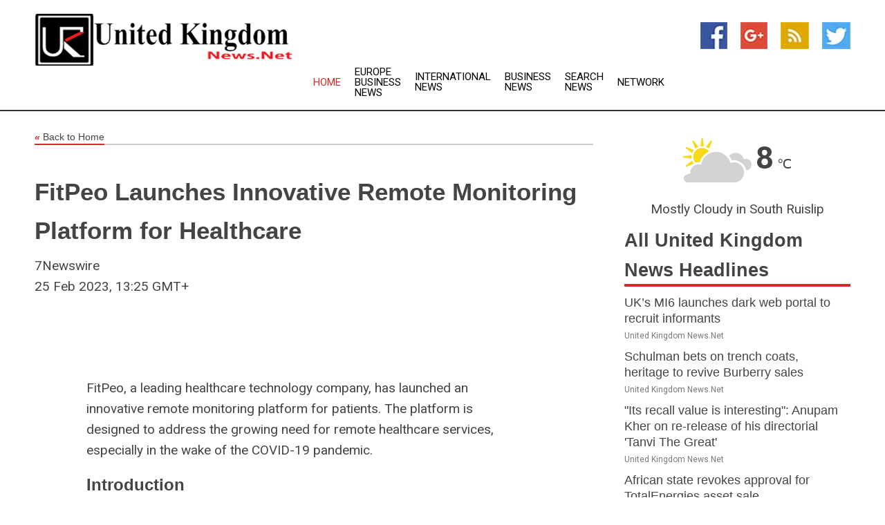

--- FILE ---
content_type: text/html; charset=utf-8
request_url: https://www.unitedkingdomnews.net/news/273566708/fitpeo-launches-innovative-remote-monitoring-platform-for-healthcare
body_size: 14924
content:
<!doctype html>
<html lang="en">
<head>
    <meta name="Powered By" content="Kreatio Platform" />
  <link rel="canonical" href="https://www.unitedkingdomnews.net/news/273566708/fitpeo-launches-innovative-remote-monitoring-platform-for-healthcare"/>
  <meta charset="utf-8"/>
  <meta http-equiv="X-UA-Compatible" content="IE=edge"/>
  <meta name="viewport" content="width=device-width, initial-scale=1, maximum-scale=1, user-scalable=no"/>
    <title>FitPeo Launches Innovative Remote Monitoring Platform for Healthcare</title>
  <meta name="title" content="FitPeo Launches Innovative Remote Monitoring Platform for Healthcare">
  <meta name="description" content="FitPeo, a leading healthcare technology company, has launched an innovative remote monitoring platform for patients. The platform is designed to address the growing..."/>
  <meta name="keywords" content="uk, united kingdom, news, uk news, britain, england, scotland, wales, northern ireland, headlines, bbc, the guardian, the independent, the telegraph, the scotsman, newspaper, house of commons, the british monarchy, 10 downing street, scottish parliament, visit britainworld cup, english football, scottish football, league, wales football, cricket, rugby league, rugby, newspapers, media, united states, finance, business, weather, sports, map of uk, news, uk map, airlines, rotary clubs, meeting times, currencies, us dollar, state"/>
  <meta name="news_keywords" content="uk, united kingdom, news, uk news, britain, england, scotland, wales, northern ireland, headlines, bbc, the guardian, the independent, the telegraph, the scotsman, newspaper, house of commons, the british monarchy, 10 downing street, scottish parliament, visit britainworld cup, english football, scottish football, league, wales football, cricket, rugby league, rugby, newspapers, media, united states, finance, business, weather, sports, map of uk, news, uk map, airlines, rotary clubs, meeting times, currencies, us dollar, state" />
  <meta name="robots" content="index, follow" />
  <meta name="revisit-after" content="1 Day" />
  <meta property="og:title" content="FitPeo Launches Innovative Remote Monitoring Platform for Healthcare" />
  <meta property="og:site_name" content="United Kingdom News" />
  <meta property="og:url" content="https://www.unitedkingdomnews.net/news/273566708/fitpeo-launches-innovative-remote-monitoring-platform-for-healthcare" />
  <meta property="og:description" content="FitPeo, a leading healthcare technology company, has launched an innovative remote monitoring platform for patients. The platform is designed to address the growing..."/>
  <meta property="og:image" content="" />
  <meta property="og:type" content="article" />
  <meta property="og:locale" content="en_US" />
  <meta name="twitter:card" content="summary_large_image" />
  <meta name="twitter:site" content="@United Kingdom News" />
  <meta name="twitter:title" content="FitPeo Launches Innovative Remote Monitoring Platform for Healthcare" />
  <meta name="twitter:description" content="FitPeo, a leading healthcare technology company, has launched an innovative remote monitoring platform for patients. The platform is designed to address the growing..."/>
  <meta name="twitter:image" content="" />

  <link rel="shortcut icon" href="https://assets.kreatio.net/web/newsnet/favicons/favicon.ico"/>
  <link rel="stylesheet" type="text/css" href="https://assets.kreatio.net/web/newsnet/css/foundation.min.css">
  <link rel="stylesheet" type="text/css" href="https://assets.kreatio.net/web/newsnet/css/red_style.css">
  <link rel="stylesheet" type="text/css" href="https://cdnjs.cloudflare.com/ajax/libs/font-awesome/4.6.3//css/font-awesome.css">
  <script src="https://assets.kreatio.net/web/newsnet/js/app.js"></script>
  <link rel="stylesheet" href="https://cdnjs.cloudflare.com/ajax/libs/tinymce/6.8.2/skins/ui/oxide/skin.min.css">
  <script async src='https://securepubads.g.doubleclick.net/tag/js/gpt.js'></script>
  <script src='https://www.google.com/recaptcha/api.js'></script>
  <script>window.googletag = window.googletag || {cmd: []};
  googletag.cmd.push(function () {
      googletag.defineSlot('/21806386006/Bigpond_TOP/uaenews.net', [[970, 250], [728, 90], [970, 90]], 'div-gpt-ad-3852326-1')
          .addService(googletag.pubads());
      googletag.defineSlot('/21806386006/Bigpond_TOP/uaenews.net', [[300, 250], [300, 600], [160, 600], [120, 600], [320, 50]], 'div-gpt-ad-3852326-2')
          .addService(googletag.pubads());
      googletag.defineOutOfPageSlot('/21806386006/Bigpond_TOP/uaenews.net', 'div-gpt-ad-3852326-3')
          .addService(googletag.pubads());
      googletag.defineSlot('/21806386006/Bigpond_TOP/uaenews.net', [[1, 1]], 'div-gpt-ad-3852326-4')
          .addService(googletag.pubads());

      googletag.pubads().enableSingleRequest();
      googletag.pubads().collapseEmptyDivs();
      googletag.pubads().setCentering(true);
      googletag.enableServices();
  });</script>
  <script async src="https://paht.tech/c/uaenews.net.js"></script>

  <script type="text/javascript">
      window._mNHandle = window._mNHandle || {};
      window._mNHandle.queue = window._mNHandle.queue || [];
      medianet_versionId = "3121199";
  </script>
    <!-- taboola-->
    <script type="text/javascript">
        window._taboola = window._taboola || [];
        _taboola.push({article: 'auto'});
        !function (e, f, u, i) {
            if (!document.getElementById(i)) {
                e.async = 1;
                e.src = u;
                e.id = i;
                f.parentNode.insertBefore(e, f);
            }
        }(document.createElement('script'),
            document.getElementsByTagName('script')[0],
            '//cdn.taboola.com/libtrc/newsnet-network/loader.js',
            'tb_loader_script');
        if (window.performance && typeof window.performance.mark == 'function') {
            window.performance.mark('tbl_ic');
        }
    </script>
    <!--taboola-->
  <style>
      .tox .tox-statusbar {
          display: none !important;
      }
      .red{
          color: red;
      }
      .text h1,
      .text h2,
      .text h3,
      .text h4,
      .text h5,
      .text h6{
          font-size: 24px !important;
          font-weight: 700 !important;
      }
  </style>
</head>
<body>
<!-- header -->
  <!-- Component :: Main-Header--> 
<div class="row expanded header">
  <div class="large-4 columns logo hide-for-small-only">
    <a href="/"><img src="https://assets.kreatio.net/nn_logos/united-kingdom-news.png" alt="United Kingdom News"></a></div>

  <div class="large-6 columns navigation">
    <div class="title-bar show-for-small-only"
         data-responsive-toggle="navigation-menu" data-hide-for="medium">
      <button class="menu-icon" type="button" data-toggle></button>
      <div class="title-bar-title" style="margin: 0 20px;">
        <a href="/"><img width="200px" src="https://assets.kreatio.net/nn_logos/united-kingdom-news.png"></a>
      </div>
    </div>
    <div class="top-bar" id="navigation-menu">
      <div class="top-bar-left">
        <ul class="dropdown menu" data-dropdown-menu>
          <li class="active"><a href="/">Home</a></li>
            <li>
              <a href="/category/europe-business-news">Europe Business
                News</a>
            </li>
            <li>
              <a href="/category/breaking-international-news">International
                News</a>
            </li>
            <li>
              <a href="/category/breaking-business-news">Business
                News</a>
            </li>
          <li><a href="/archive">Search News</a></li>
          <li><a href="http://www.themainstreammedia.com/">Network</a></li>
        </ul>
      </div>
    </div>
  </div>

  <div class="large-2 columns socail_icon hide-for-small-only">
    <ul class="menu float-right">
      <li><a href="http://www.facebook.com/pages/United-Kingdom-News/163969213638641" target="_blank"><img
        src="https://assets.kreatio.net/web/newsnet/images/facebook.jpg"
        alt="facebook"></a></li>
      <li><a href="https://plus.google.com/111632634390131420185" target="_blank"><img
        src="https://assets.kreatio.net/web/newsnet/images/google_pls.jpg"
        alt="google"></a></li>
      <li><a href="https://feeds.unitedkingdomnews.net/rss/fad6c6ce3bc72160" target="_blank"><img
        src="https://assets.kreatio.net/web/newsnet/images/rss_feed.jpg"
        alt="rss"></a></li>
      <li><a href="https://twitter.com/uknewsnet" target="_blank"><img
        src="https://assets.kreatio.net/web/newsnet/images/twitter.jpg"
        alt="twitter"></a></li>
    </ul>
      <!-- Component :: Header-Date--> 
<div class="remote_component" id = 587f77c1-772e-d205-d833-e133cfdf98e0></div>


  </div>
</div>


<!-- End of header -->

<!-- Ads -->
<div class="row expanded ad_temp">

  <!-- Ad 728x90 (TOP) -->
  <div
    class="large-12 medium-12 columns text-left top_add hide-for-small-only">

    <center>
      <div id='div-gpt-ad-3852326-1'>
        <script>
            googletag.cmd.push(function () {
                googletag.display('div-gpt-ad-3852326-1');
            });
        </script>
      </div>
    </center>

  </div>
  <!-- End of ad -->

</div>
<!-- End of ads -->


<div class="row expanded content">
  <div class="large-9 medium-8 columns left_content">
    <div class="row expanded breadcrum">
      <div class="large-12 medium-12 columns">
        <h4>
          <span><a href="/"><i>«</i>Back to Home</a></span>
        </h4>
      </div>
    </div>
    <div class="row expanded single_news">
  <div class="large-12 columns">
    <div class="article_image">
    </div>
    <div class="title_text">
      <h2>
        <a href="#">FitPeo Launches Innovative Remote Monitoring Platform for Healthcare</a>
      </h2>
      <p>7Newswire
        <br>25 Feb 2023, 13:25 GMT+
          </p>
    </div>
    <div class="detail_text">
      <div class="text">
            <p><h1><figure class="tinymce-insert-asset-center" ><img class="alignnone  wp-image-33302" src="https://www.7newswire.com/wp-content/uploads/2023/02/332461898_3487945291447875_7503149941111949696_n.png" alt="" width="554" height="312"></figure></h1></p><p>FitPeo, a leading healthcare technology company, has launched an innovative remote monitoring platform for patients. The platform is designed to address the growing need for remote healthcare services, especially in the wake of the COVID-19 pandemic.</p><p><h2>Introduction</h2></p><p>FitPeo's new remote monitoring platform is a comprehensive solution for patients who need healthcare services but are unable to visit their healthcare provider in person. The platform provides remote consultations and monitoring services, and is accessible from a mobile device or tablet.</p>
<p>Features of Fitpeo</p>
<p>The <a href="https://www.Fitpeo.com">FitPeo</a> platform offers a range of unique features that make it an ideal solution for patients seeking remote healthcare services. Some of these features include:</p>
<p>Remote consultations: Patients can consult with healthcare professionals from the comfort of their own homes, using the platform's video consultation feature.</p>
<p>Healthcare monitoring: The platform provides patients with a range of monitoring services, including blood pressure monitoring, glucose monitoring, and more.</p>
<p>Transitional care management: The platform's transitional care management service ensures that patients receive the best possible care when transitioning from one healthcare setting to another.</p>
<p>Behavioral health integration: Patients can access behavioral health services, such as therapy and counseling, through the platform.</p>
<p>&nbsp;</p><p><h2>Benefits of system</h2></p><p>The FitPeo.com platform offers several benefits for patients seeking remote healthcare services, including:</p>
<p>Improved accessibility: Patients can access healthcare services from anywhere, at any time, using a mobile device or tablet.</p>
<p>Convenience: The platform's user-friendly interface and flexible monitoring system make it easy for patients to manage their healthcare needs.</p>
<p>Reduced medical emergencies: Remote monitoring services help patients detect and manage health issues before they become serious, reducing the likelihood of medical emergencies.</p>
<p>COVID-19 and the Importance of Remote Healthcare</p>
<p>The COVID-19 pandemic has highlighted the importance of remote healthcare services. With social distancing measures in place, many patients are unable to visit their healthcare provider in person. FitPeo's new remote monitoring platform provides a solution to this problem, ensuring that patients can access healthcare services safely and conveniently.</p>
<p>Final Thoughts</p>
<p>FitPeo's new remote monitoring platform is a game-changer for patients seeking remote healthcare services. The platform's unique features and benefits make it an ideal solution for patients who need healthcare services but are unable to visit their healthcare provider in person. With its focus on patient-centric care and use of technology, FitPeo is poised to play a significant role in the future of healthcare.</p>
<p>&nbsp;</p>
<p><strong><u>Media Contact:</u></strong></p>
<p>Name of company: FitPeo</p>
<p>Phone: +1 (610) 634-8736</p>
<p>E-mail: <a href="/cdn-cgi/l/email-protection" class="__cf_email__" data-cfemail="d29fb3a0b9b7a6bbbcb59294bba6a2b7bdfcb1bdbf">[email&#160;protected]</a></p>
<p>Facebook:&nbsp;<a href="https://www.facebook.com/Fitpeo">https://www.facebook.com/Fitpeo</a></p>
<p>Instagram:&nbsp;<a href="https://www.instagram.com/fitpeoinc/">https://www.instagram.com/fitpeoinc</a></p>
<p>Twitter:&nbsp;<a href="https://twitter.com/fitpeo">https://twitter.com/fitpeo</a></p>
<p>&nbsp;</p>
<p>LinkedIn: <a href="https://www.linkedin.com/company/fitpeo">https://www.linkedin.com/company/fitpeo</a></p>
<p>YouTube: <a href="https://www.youtube.com/@FitPeo">https://www.youtube.com/@FitPeo</a></p>
<p>&nbsp;</p>
<p>&nbsp;</p>
<p>&nbsp;</p>
<p>&nbsp;</p>
&nbsp; 
        <p></p>
      </div>
    </div>
  </div>
  <div class="large-12 medium-12 columns share_icon">
    <h3>
      <span><a href="#">Share article:</a></span>
    </h3>
    <div class="sharethis-inline-share-buttons"></div>
  </div>
  <div class="large-12 medium-12 columns hide-for-small-only">
    <div class="detail_text">
      <div id="contentad338226"></div>
      <script data-cfasync="false" src="/cdn-cgi/scripts/5c5dd728/cloudflare-static/email-decode.min.js"></script><script type="text/javascript">
          (function (d) {
              var params =
                  {
                      id: "d5a9be96-e246-4ac5-9d21-4b034439109c",
                      d: "ZGVsaGluZXdzLm5ldA==",
                      wid: "338226",
                      cb: (new Date()).getTime()
                  };

              var qs = [];
              for (var key in params) qs.push(key + '=' + encodeURIComponent(params[key]));
              var s = d.createElement('script');
              s.type = 'text/javascript';
              s.async = true;
              var p = 'https:' == document.location.protocol ? 'https' : 'http';
              s.src = p + "://api.content-ad.net/Scripts/widget2.aspx?" + qs.join('&');
              d.getElementById("contentad338226").appendChild(s);
          })(document);
      </script>
    </div>
  </div>
</div>

    <div class="column row collapse show-for-small-only">
      <div class="large-12 medium-12 columns">

        <div id='div-gpt-ad-3852326-2'>
          <script>
              googletag.cmd.push(function() {
                  googletag.display('div-gpt-ad-3852326-2');
              });
          </script>
        </div>

      </div>
    </div>
    <!-- Ad 600x250 -->
    <div class="row column collapse">
      <div class="large-12 medium-12 columns">

        <div id="318873353">
          <script type="text/javascript">
              try {
                  window._mNHandle.queue.push(function (){
                      window._mNDetails.loadTag("318873353", "600x250", "318873353");
                  });
              }
              catch (error) {}
          </script>
        </div>

      </div>
    </div>
    <!-- End of ad -->
    <!-- Taboola -->
    <div class="row column collapse">
  <div class="large-12 medium-12 columns">

    <div id="taboola-below-article-thumbnails"></div>
    <script type="text/javascript">
        window._taboola = window._taboola || [];
        _taboola.push({
            mode: 'alternating-thumbnails-a',
            container: 'taboola-below-article-thumbnails',
            placement: 'Below Article Thumbnails',
            target_type: 'mix'
        });
    </script>

  </div>
</div>

    <!-- Taboola -->
    <div class="row expanded moreus_news" ng-controller="MoreCtrl">
  <div class="large-12 medium-12 columns">
    <h3><span>More United Kingdom News</span></h3>
    <a href="/category/united-kingdom-news" class="access_more">Access More</a>
  </div>
    <div class="large-6 columns">
        <div class="media-object">
          <div class="media-object-section">
            <a href="/news/278589134/uk-s-mi6-launches-dark-web-portal-to-recruit-informants">
              <img src="https://image.chitra.live/api/v1/wps/2f82c93/7067bf3b-b7fd-43b5-b7d4-18214f3dffc8/2/6-MI6-200x200.jpg" width="153px">
            </a>
          </div>
          <div class="media-object-section">
            <h5><a title="" href="/news/278589134/uk-s-mi6-launches-dark-web-portal-to-recruit-informants">UK’s MI6 launches dark web portal to recruit informants</a>
</h5>
            <p class="date">United Kingdom News.Net</p>
          </div>
        </div>
        <div class="media-object">
          <div class="media-object-section">
            <a href="/news/278586756/schulman-bets-on-trench-coats-heritage-to-revive-burberry-sales">
              <img src="https://image.chitra.live/api/v1/wps/c789c78/605e1f77-9874-4d86-acce-46cee452addb/1/Burberry-Oslo-2-200x200.jpg" width="153px">
            </a>
          </div>
          <div class="media-object-section">
            <h5><a title="" href="/news/278586756/schulman-bets-on-trench-coats-heritage-to-revive-burberry-sales">Schulman bets on trench coats, heritage to revive Burberry sales</a>
</h5>
            <p class="date">United Kingdom News.Net</p>
          </div>
        </div>
        <div class="media-object">
          <div class="media-object-section">
            <a href="/news/278598373/its-recall-value-is-interesting-anupam-kher-on-re-release-of-his-directorial-tanvi-the-great">
              <img src="https://image.chitra.live/api/v1/wps/225563f/4438ba19-a8c6-4d01-84aa-d3590fd9c7b4/0/ANI-20250924204505-200x200.jpg" width="153px">
            </a>
          </div>
          <div class="media-object-section">
            <h5><a title="" href="/news/278598373/its-recall-value-is-interesting-anupam-kher-on-re-release-of-his-directorial-tanvi-the-great">&quot;Its recall value is interesting&quot;: Anupam Kher on re-release of his directorial &#39;Tanvi The Great&#39;</a>
</h5>
            <p class="date">United Kingdom News.Net</p>
          </div>
        </div>
        <div class="media-object">
          <div class="media-object-section">
            <a href="/news/278597764/african-state-revokes-approval-for-totalenergies-asset-sale">
              <img src="https://image.chitra.live/api/v1/wps/e3117d2/e0fe7931-1a70-4811-99d6-164926479e99/0/MDRlOWZkZjEtYzV-200x200.jpg" width="153px">
            </a>
          </div>
          <div class="media-object-section">
            <h5><a title="" href="/news/278597764/african-state-revokes-approval-for-totalenergies-asset-sale">African state revokes approval for TotalEnergies asset sale</a>
</h5>
            <p class="date">United Kingdom News.Net</p>
          </div>
        </div>
        <div class="media-object">
          <div class="media-object-section">
            <a href="/news/278597675/wests-elevation-of-cult-hero-zelensky-fueled-his-hubris-economist">
              <img src="https://image.chitra.live/api/v1/wps/f436e2e/70edf122-53b0-4fdc-9313-711ce7f10e94/0/YjIwMjRkNzAtM2R-200x200.jpg" width="153px">
            </a>
          </div>
          <div class="media-object-section">
            <h5><a title="" href="/news/278597675/wests-elevation-of-cult-hero-zelensky-fueled-his-hubris-economist">Wests elevation of cult hero Zelensky fueled his hubris  Economist</a>
</h5>
            <p class="date">United Kingdom News.Net</p>
          </div>
        </div>
        <div class="media-object">
          <div class="media-object-section">
            <a href="/news/278597654/suspect-in-airport-cyberattack-held-in-uk">
              <img src="https://image.chitra.live/api/v1/wps/680d31b/30657c82-d366-4bc5-9b30-c50b5750480f/0/YTk3Mzk0MzAtMmE-200x200.jpg" width="153px">
            </a>
          </div>
          <div class="media-object-section">
            <h5><a title="" href="/news/278597654/suspect-in-airport-cyberattack-held-in-uk">Suspect in airport cyberattack held in UK</a>
</h5>
            <p class="date">United Kingdom News.Net</p>
          </div>
        </div>
        <div class="media-object">
          <div class="media-object-section">
            <a href="/news/278597489/siib-pune-strengthens-industry-connect-with-276-lpa-as-the-highest-placement-for-mba-batch">
              <img src="https://image.chitra.live/api/v1/wps/09b0d51/bd288173-a02f-4af8-bcba-95663e262942/0/ANI-20250924100232-200x200.jpg" width="153px">
            </a>
          </div>
          <div class="media-object-section">
            <h5><a title="" href="/news/278597489/siib-pune-strengthens-industry-connect-with-276-lpa-as-the-highest-placement-for-mba-batch">SIIB Pune Strengthens Industry Connect with 27.6 LPA as the Highest Placement for MBA Batch</a>
</h5>
            <p class="date">United Kingdom News.Net</p>
          </div>
        </div>
        <div class="media-object">
          <div class="media-object-section">
            <a href="/news/278597485/ai-suspected-in-cyberattack-on-european-airports-say-experts">
              <img src="https://image.chitra.live/api/v1/wps/11972da/14eea603-bd5b-4a89-8091-ac340d2370b3/0/OGZjMzc0NmMtYmY-200x200.jpg" width="153px">
            </a>
          </div>
          <div class="media-object-section">
            <h5><a title="" href="/news/278597485/ai-suspected-in-cyberattack-on-european-airports-say-experts">AI suspected in cyberattack on European airports, say experts</a>
</h5>
            <p class="date">United Kingdom News.Net</p>
          </div>
        </div>
        <div class="media-object">
          <div class="media-object-section">
            <a href="/news/278597571/a-contemporary-history-of-britain-far-right-and-how-it-helps-explain-why-so-many-people-went-to-the-unite-the-kingdom-rally-in-london">
              <img src="https://image.chitra.live/api/v1/wps/107655d/0f66dcec-215f-4e6d-9f07-f67c4328eb92/0/ZTcwMmU3ODMtZTF-200x200.jpg" width="153px">
            </a>
          </div>
          <div class="media-object-section">
            <h5><a title="" href="/news/278597571/a-contemporary-history-of-britain-far-right-and-how-it-helps-explain-why-so-many-people-went-to-the-unite-the-kingdom-rally-in-london">A contemporary history of Britain&#39;s far right - and how it helps explain why so many people went to the Unite the Kingdom rally in London</a>
</h5>
            <p class="date">United Kingdom News.Net</p>
          </div>
        </div>
        <div class="media-object">
          <div class="media-object-section">
            <a href="/news/278597572/blood-bruises-and-belief-how-england-women-rugby-team-embody-physical-and-mental-endurance">
              <img src="https://image.chitra.live/api/v1/wps/0e0c067/6aac8014-7510-459f-b9d4-a8ebe3310b78/0/MmU2YTAwZjktZjZ-200x200.jpg" width="153px">
            </a>
          </div>
          <div class="media-object-section">
            <h5><a title="" href="/news/278597572/blood-bruises-and-belief-how-england-women-rugby-team-embody-physical-and-mental-endurance">Blood, bruises and belief: how England&#39;s women&#39;s rugby team embody physical and mental endurance</a>
</h5>
            <p class="date">United Kingdom News.Net</p>
          </div>
        </div>
        <div class="media-object">
          <div class="media-object-section">
            <a href="/news/278596932/nia-files-case-against-khalistani-terrorist-pannun-for-offering-rs-11-crore-to-stop-pm-modi-from-hoisting-tricolour">
              <img src="https://image.chitra.live/api/v1/wps/494937a/383eaf62-24ef-435a-a149-33df0077073b/0/ANI-20250924042853-200x200.jpg" width="153px">
            </a>
          </div>
          <div class="media-object-section">
            <h5><a title="" href="/news/278596932/nia-files-case-against-khalistani-terrorist-pannun-for-offering-rs-11-crore-to-stop-pm-modi-from-hoisting-tricolour">NIA files case against Khalistani Terrorist Pannun for offering Rs 11 crore to stop PM Modi from hoisting tricolour</a>
</h5>
            <p class="date">United Kingdom News.Net</p>
          </div>
        </div>
    </div>
    <div class="large-6 columns">
        <div class="media-object">
          <div class="media-object-section">
            <a href="/news/278596469/yes-i-do-trump-agrees-nato-should-shoot-down-russian-aircraft-in-meeting-with-zelenskyy">
              <img src="https://image.chitra.live/api/v1/wps/aa1a778/faed2e1b-296f-429c-a895-d04d7eca47a9/0/ANI-20250923200707-200x200.jpg" width="153px">
            </a>
          </div>
          <div class="media-object-section">
            <h5><a title="" href="/news/278596469/yes-i-do-trump-agrees-nato-should-shoot-down-russian-aircraft-in-meeting-with-zelenskyy">&quot;Yes, I do&quot;: Trump agrees NATO should shoot down Russian aircraft in meeting with Zelenskyy</a>
</h5>
            <p class="date">United Kingdom News.Net</p>
          </div>
        </div>
        <div class="media-object">
          <div class="media-object-section">
            <a href="/news/278596234/why-are-more-european-countries-recognizing-palestine-what-next">
              <img src="https://image.chitra.live/api/v1/wps/49df99a/202cb6d2-c406-48dd-811e-244165a10153/0/CbsbeeE000007-20250924-CBMFN0A001-200x200.jpg" width="153px">
            </a>
          </div>
          <div class="media-object-section">
            <h5><a title="" href="/news/278596234/why-are-more-european-countries-recognizing-palestine-what-next">Why are more European countries recognizing Palestine? What&#39;s next?</a>
</h5>
            <p class="date">United Kingdom News.Net</p>
          </div>
        </div>
        <div class="media-object">
          <div class="media-object-section">
            <a href="/news/278595757/western-europe-going-to-hell-trump">
              <img src="https://image.chitra.live/api/v1/wps/0a25c65/2a7c9ee0-1c30-4b6b-a8e2-b644f8a2ac5d/0/ODQ4ZjRjM2ItYmY-200x200.jpg" width="153px">
            </a>
          </div>
          <div class="media-object-section">
            <h5><a title="" href="/news/278595757/western-europe-going-to-hell-trump">Western Europe going to hell  Trump</a>
</h5>
            <p class="date">United Kingdom News.Net</p>
          </div>
        </div>
        <div class="media-object">
          <div class="media-object-section">
            <a href="/news/278595474/amit-shah-participates-in-tree-plantation-drive-in-gandhinagar-under-ek-ped-maa-ke-naam-campaign">
              <img src="https://image.chitra.live/api/v1/wps/c1ebdd8/2585bf75-5512-4abd-94a3-2ac555548e17/0/ANI-20250923125524-200x200.jpg" width="153px">
            </a>
          </div>
          <div class="media-object-section">
            <h5><a title="" href="/news/278595474/amit-shah-participates-in-tree-plantation-drive-in-gandhinagar-under-ek-ped-maa-ke-naam-campaign">Amit Shah participates in tree plantation drive in Gandhinagar under &#39;Ek Ped Maa Ke Naam&#39; campaign</a>
</h5>
            <p class="date">United Kingdom News.Net</p>
          </div>
        </div>
        <div class="media-object">
          <div class="media-object-section">
            <a href="/news/278595413/court-reserves-order-on-bail-plea-of-samir-modi-in-alleged-rape-case">
              <img src="https://image.chitra.live/api/v1/wps/e804ea1/b0f578d7-4aa8-4906-8e7d-3bfaf235e538/0/ANI-20250923110541-200x200.jpg" width="153px">
            </a>
          </div>
          <div class="media-object-section">
            <h5><a title="" href="/news/278595413/court-reserves-order-on-bail-plea-of-samir-modi-in-alleged-rape-case">Court reserves order on bail plea of Samir Modi in alleged rape case</a>
</h5>
            <p class="date">United Kingdom News.Net</p>
          </div>
        </div>
        <div class="media-object">
          <div class="media-object-section">
            <a href="/news/278595409/britain-faces-pound-2-trillion-palestinian-reparations-demand-after-its-recognition-by-uk-pm-starmer">
              <img src="https://image.chitra.live/api/v1/wps/76fefc3/22520250-9ac2-4690-98ad-37c0ea19c179/0/ANI-20250923114722-200x200.jpg" width="153px">
            </a>
          </div>
          <div class="media-object-section">
            <h5><a title="" href="/news/278595409/britain-faces-pound-2-trillion-palestinian-reparations-demand-after-its-recognition-by-uk-pm-starmer">Britain faces Pound 2 trillion Palestinian reparations demand after its recognition by UK PM Starmer</a>
</h5>
            <p class="date">United Kingdom News.Net</p>
          </div>
        </div>
        <div class="media-object">
          <div class="media-object-section">
            <a href="/news/278595381/xinhua-headlines-european-nations-recognize-palestine-at-un-deepening-rift-with-washington">
              <img src="https://image.chitra.live/api/v1/wps/b2e5b7e/d0639546-7cf1-4757-8912-df9776244a98/0/XxjidwE000032-20250923-CBMFN0A002-200x200.jpg" width="153px">
            </a>
          </div>
          <div class="media-object-section">
            <h5><a title="" href="/news/278595381/xinhua-headlines-european-nations-recognize-palestine-at-un-deepening-rift-with-washington">Xinhua Headlines: European nations recognize Palestine at UN, deepening rift with Washington</a>
</h5>
            <p class="date">United Kingdom News.Net</p>
          </div>
        </div>
        <div class="media-object">
          <div class="media-object-section">
            <a href="/news/278595262/wider-europe-briefing-what-is-nato-operation-eastern-sentry">
              <img src="https://image.chitra.live/api/v1/wps/e2022ff/a9a84909-1510-41cd-b872-3d67e44b2268/0/YTdhY2ViODYtYzN-200x200.jpg" width="153px">
            </a>
          </div>
          <div class="media-object-section">
            <h5><a title="" href="/news/278595262/wider-europe-briefing-what-is-nato-operation-eastern-sentry">Wider Europe Briefing: What Is NATO&#39;s Operation Eastern Sentry </a>
</h5>
            <p class="date">United Kingdom News.Net</p>
          </div>
        </div>
        <div class="media-object">
          <div class="media-object-section">
            <a href="/news/278595140/deepti-sharma-jumps-two-spots-to-fifth-in-latest-icc-odi-rankings">
              <img src="https://image.chitra.live/api/v1/wps/6ccf2d3/c523af63-3422-4010-8f40-465c97dadfa5/0/ANI-20250923094604-200x200.jpg" width="153px">
            </a>
          </div>
          <div class="media-object-section">
            <h5><a title="" href="/news/278595140/deepti-sharma-jumps-two-spots-to-fifth-in-latest-icc-odi-rankings">Deepti Sharma jumps two spots to fifth in latest ICC ODI rankings</a>
</h5>
            <p class="date">United Kingdom News.Net</p>
          </div>
        </div>
        <div class="media-object">
          <div class="media-object-section">
            <a href="/news/278595115/human-rights-watch-urges-china-to-free-tibetan-rights-advocate-zhang-yadi">
              <img src="https://image.chitra.live/api/v1/wps/fda5764/ea6b68c8-b88b-4c8c-87ca-6299f5e88d84/0/ANI-20250923090052-200x200.jpg" width="153px">
            </a>
          </div>
          <div class="media-object-section">
            <h5><a title="" href="/news/278595115/human-rights-watch-urges-china-to-free-tibetan-rights-advocate-zhang-yadi">Human Rights Watch urges China to Free Tibetan rights advocate Zhang Yadi</a>
</h5>
            <p class="date">United Kingdom News.Net</p>
          </div>
        </div>
    </div>
</div>

    <div class="column row collapse show-for-small-only">
      <div class="large-12 medium-12 columns">

        <div id='div-gpt-ad-3852326-2'>
          <script>
              googletag.cmd.push(function() {
                  googletag.display('div-gpt-ad-3852326-2');
              });
          </script>
        </div>

      </div>
    </div>
    <div class="row expanded">
      <div class="large-12 medium-12 columns">
        <div class="row expanded signupnws">
          <div class="large-6 columns">
            <h2>Sign up for United Kingdom News</h2>
            <p>a daily newsletter full of things to discuss over
              drinks.and the great thing is that it's on the house!</p>
          </div>
          <div class="large-6 columns">
            <form
              action="https://subscription.themainstreammedia.com/?p=subscribe"
              method="post">
              <input type="text" name="email" placeholder="Your email address"
                     required>
              <button type="submit" class="button">Submit</button>
            </form>
          </div>
        </div>
      </div>
    </div>
    <div class="row expanded single_news">
      <div
        class="large-12 medium-12 columns text-center hide-for-small-only">
        <div class="detail_text"></div>
      </div>
    </div>
  </div>
  <!-- Side bar -->
    <div class="large-3 medium-4 columns right_sidebar">
    <!-- weather -->
      <!-- Component :: Weather-Block--> 
<div class="remote_component" id = 9690c96f-dc4b-9209-9a32-98af0c17491b></div>


    <!-- End of weather -->

    <!-- All headlines -->
    <div class="row column headline">
  <div class="large-12 medium-12 columns">
    <h3>
      <span><a href="/category/united-kingdom-news">All United Kingdom News Headlines</a></span>
    </h3>
    <div class="outer_head">
        <div class="single_head">
          <h6>
            <a title="" href="/news/278589134/uk-s-mi6-launches-dark-web-portal-to-recruit-informants">UK’s MI6 launches dark web portal to recruit informants</a>

          </h6>
          <p class="date">United Kingdom News.Net</p>
        </div>
        <div class="single_head">
          <h6>
            <a title="" href="/news/278586756/schulman-bets-on-trench-coats-heritage-to-revive-burberry-sales">Schulman bets on trench coats, heritage to revive Burberry sales</a>

          </h6>
          <p class="date">United Kingdom News.Net</p>
        </div>
        <div class="single_head">
          <h6>
            <a title="" href="/news/278598373/its-recall-value-is-interesting-anupam-kher-on-re-release-of-his-directorial-tanvi-the-great">&quot;Its recall value is interesting&quot;: Anupam Kher on re-release of his directorial &#39;Tanvi The Great&#39;</a>

          </h6>
          <p class="date">United Kingdom News.Net</p>
        </div>
        <div class="single_head">
          <h6>
            <a title="" href="/news/278597764/african-state-revokes-approval-for-totalenergies-asset-sale">African state revokes approval for TotalEnergies asset sale</a>

          </h6>
          <p class="date">United Kingdom News.Net</p>
        </div>
        <div class="single_head">
          <h6>
            <a title="" href="/news/278597675/wests-elevation-of-cult-hero-zelensky-fueled-his-hubris-economist">Wests elevation of cult hero Zelensky fueled his hubris  Economist</a>

          </h6>
          <p class="date">United Kingdom News.Net</p>
        </div>
        <div class="single_head">
          <h6>
            <a title="" href="/news/278597654/suspect-in-airport-cyberattack-held-in-uk">Suspect in airport cyberattack held in UK</a>

          </h6>
          <p class="date">United Kingdom News.Net</p>
        </div>
        <div class="single_head">
          <h6>
            <a title="" href="/news/278597489/siib-pune-strengthens-industry-connect-with-276-lpa-as-the-highest-placement-for-mba-batch">SIIB Pune Strengthens Industry Connect with 27.6 LPA as the Highest Placement for MBA Batch</a>

          </h6>
          <p class="date">United Kingdom News.Net</p>
        </div>
        <div class="single_head">
          <h6>
            <a title="" href="/news/278597485/ai-suspected-in-cyberattack-on-european-airports-say-experts">AI suspected in cyberattack on European airports, say experts</a>

          </h6>
          <p class="date">United Kingdom News.Net</p>
        </div>
        <div class="single_head">
          <h6>
            <a title="" href="/news/278597571/a-contemporary-history-of-britain-far-right-and-how-it-helps-explain-why-so-many-people-went-to-the-unite-the-kingdom-rally-in-london">A contemporary history of Britain&#39;s far right - and how it helps explain why so many people went to the Unite the Kingdom rally in London</a>

          </h6>
          <p class="date">United Kingdom News.Net</p>
        </div>
        <div class="single_head">
          <h6>
            <a title="" href="/news/278597572/blood-bruises-and-belief-how-england-women-rugby-team-embody-physical-and-mental-endurance">Blood, bruises and belief: how England&#39;s women&#39;s rugby team embody physical and mental endurance</a>

          </h6>
          <p class="date">United Kingdom News.Net</p>
        </div>
        <div class="single_head">
          <h6>
            <a title="" href="/news/278596932/nia-files-case-against-khalistani-terrorist-pannun-for-offering-rs-11-crore-to-stop-pm-modi-from-hoisting-tricolour">NIA files case against Khalistani Terrorist Pannun for offering Rs 11 crore to stop PM Modi from hoisting tricolour</a>

          </h6>
          <p class="date">United Kingdom News.Net</p>
        </div>
        <div class="single_head">
          <h6>
            <a title="" href="/news/278596469/yes-i-do-trump-agrees-nato-should-shoot-down-russian-aircraft-in-meeting-with-zelenskyy">&quot;Yes, I do&quot;: Trump agrees NATO should shoot down Russian aircraft in meeting with Zelenskyy</a>

          </h6>
          <p class="date">United Kingdom News.Net</p>
        </div>
        <div class="single_head">
          <h6>
            <a title="" href="/news/278596234/why-are-more-european-countries-recognizing-palestine-what-next">Why are more European countries recognizing Palestine? What&#39;s next?</a>

          </h6>
          <p class="date">United Kingdom News.Net</p>
        </div>
        <div class="single_head">
          <h6>
            <a title="" href="/news/278595757/western-europe-going-to-hell-trump">Western Europe going to hell  Trump</a>

          </h6>
          <p class="date">United Kingdom News.Net</p>
        </div>
        <div class="single_head">
          <h6>
            <a title="" href="/news/278595474/amit-shah-participates-in-tree-plantation-drive-in-gandhinagar-under-ek-ped-maa-ke-naam-campaign">Amit Shah participates in tree plantation drive in Gandhinagar under &#39;Ek Ped Maa Ke Naam&#39; campaign</a>

          </h6>
          <p class="date">United Kingdom News.Net</p>
        </div>
        <div class="single_head">
          <h6>
            <a title="" href="/news/278595413/court-reserves-order-on-bail-plea-of-samir-modi-in-alleged-rape-case">Court reserves order on bail plea of Samir Modi in alleged rape case</a>

          </h6>
          <p class="date">United Kingdom News.Net</p>
        </div>
        <div class="single_head">
          <h6>
            <a title="" href="/news/278595409/britain-faces-pound-2-trillion-palestinian-reparations-demand-after-its-recognition-by-uk-pm-starmer">Britain faces Pound 2 trillion Palestinian reparations demand after its recognition by UK PM Starmer</a>

          </h6>
          <p class="date">United Kingdom News.Net</p>
        </div>
        <div class="single_head">
          <h6>
            <a title="" href="/news/278595381/xinhua-headlines-european-nations-recognize-palestine-at-un-deepening-rift-with-washington">Xinhua Headlines: European nations recognize Palestine at UN, deepening rift with Washington</a>

          </h6>
          <p class="date">United Kingdom News.Net</p>
        </div>
        <div class="single_head">
          <h6>
            <a title="" href="/news/278595262/wider-europe-briefing-what-is-nato-operation-eastern-sentry">Wider Europe Briefing: What Is NATO&#39;s Operation Eastern Sentry </a>

          </h6>
          <p class="date">United Kingdom News.Net</p>
        </div>
        <div class="single_head">
          <h6>
            <a title="" href="/news/278595140/deepti-sharma-jumps-two-spots-to-fifth-in-latest-icc-odi-rankings">Deepti Sharma jumps two spots to fifth in latest ICC ODI rankings</a>

          </h6>
          <p class="date">United Kingdom News.Net</p>
        </div>
        <div class="single_head">
          <h6>
            <a title="" href="/news/278595115/human-rights-watch-urges-china-to-free-tibetan-rights-advocate-zhang-yadi">Human Rights Watch urges China to Free Tibetan rights advocate Zhang Yadi</a>

          </h6>
          <p class="date">United Kingdom News.Net</p>
        </div>
        <div class="single_head">
          <h6>
            <a title="" href="/news/278594906/grace-harris-ruled-out-of-upcoming-women-world-cup-with-calf-strain">Grace Harris ruled out of upcoming Women&#39;s World Cup with calf strain</a>

          </h6>
          <p class="date">United Kingdom News.Net</p>
        </div>
        <div class="single_head">
          <h6>
            <a title="" href="/news/278594839/un-high-level-intl-conference-palestine">UN-HIGH-LEVEL INT&#39;L CONFERENCE-PALESTINE</a>

          </h6>
          <p class="date">United Kingdom News.Net</p>
        </div>
        <div class="single_head">
          <h6>
            <a title="" href="/news/278594737/drone-sightings-force-airport-shutdowns-in-denmark-and-norway">Drone sightings force airport shutdowns in Denmark and Norway</a>

          </h6>
          <p class="date">United Kingdom News.Net</p>
        </div>
        <div class="single_head">
          <h6>
            <a title="" href="/news/278594645/i-believe-in-second-chances-a-lot-anupam-kher-tanvi-the-great-returns-to-theatres-on-september-26">&quot;I believe in second chances a lot&quot;: Anupam Kher&#39;s &#39;Tanvi The Great&#39; returns to theatres on September 26</a>

          </h6>
          <p class="date">United Kingdom News.Net</p>
        </div>
        <div class="single_head">
          <h6>
            <a title="" href="/news/278594583/canada-arrests-khalistani-terrorist-linked-to-banned-group-sikhs-for-justice">Canada arrests Khalistani terrorist linked to banned group Sikhs for Justice</a>

          </h6>
          <p class="date">United Kingdom News.Net</p>
        </div>
        <div class="single_head">
          <h6>
            <a title="" href="/news/278594539/hockey-india-announces-18-member-indian-junior-men-hockey-team">Hockey India announces 18-member Indian Junior Men&#39;s Hockey Team</a>

          </h6>
          <p class="date">United Kingdom News.Net</p>
        </div>
        <div class="single_head">
          <h6>
            <a title="" href="/news/278594423/britain-london-state-of-palestine-recognition">BRITAIN-LONDON-STATE OF PALESTINE-RECOGNITION</a>

          </h6>
          <p class="date">United Kingdom News.Net</p>
        </div>
        <div class="single_head">
          <h6>
            <a title="" href="/news/278594413/spfrance-paris-football-ballon-dor-ceremony">(SP)FRANCE-PARIS-FOOTBALL-BALLON D&#39;OR CEREMONY</a>

          </h6>
          <p class="date">United Kingdom News.Net</p>
        </div>
        <div class="single_head">
          <h6>
            <a title="" href="/news/278594261/statehood-for-palestinians-is-a-right-not-a-reward-un-secretary-general-antonio-guterres">&quot;Statehood for Palestinians is a right, not a reward&quot;: UN Secretary-General Antonio Guterres</a>

          </h6>
          <p class="date">United Kingdom News.Net</p>
        </div>
        <div class="single_head">
          <h6>
            <a title="" href="/news/278594258/daily-world-briefing-sept-23">Daily World Briefing, Sept. 23</a>

          </h6>
          <p class="date">United Kingdom News.Net</p>
        </div>
        <div class="single_head">
          <h6>
            <a title="" href="/news/278594252/two-state-solution-only-way-for-israel-palestine-un-spokesperson-stephane-dujarric">&quot;Two-state solution only way for Israel-Palestine&quot;: UN Spokesperson Stephane Dujarric</a>

          </h6>
          <p class="date">United Kingdom News.Net</p>
        </div>
        <div class="single_head">
          <h6>
            <a title="" href="/news/278594136/dembele-crowned-ballon-dor-2025-winner-bonmati-makes-history-with-three-in-a-row">Dembele crowned Ballon d&#39;Or 2025 winner; Bonmati makes history with three in a row</a>

          </h6>
          <p class="date">United Kingdom News.Net</p>
        </div>
        <div class="single_head">
          <h6>
            <a title="" href="/news/278594116/france-recognises-palestinian-state-ahead-of-un-general-assembly">France recognises Palestinian state ahead of UN General Assembly</a>

          </h6>
          <p class="date">United Kingdom News.Net</p>
        </div>
        <div class="single_head">
          <h6>
            <a title="" href="/news/278594114/palestine-flag-raised-over-future-embassy-in-london-photo-video">Palestine flag raised over future embassy in London (PHOTO, VIDEO)</a>

          </h6>
          <p class="date">United Kingdom News.Net</p>
        </div>
        <div class="single_head">
          <h6>
            <a title="" href="/news/278594013/ryder-cup-primer-the-who-where-and-how-of-us-vs-europe">Ryder Cup primer: The who, where and how of U.S. vs. Europe</a>

          </h6>
          <p class="date">United Kingdom News.Net</p>
        </div>
        <div class="single_head">
          <h6>
            <a title="" href="/news/278593747/up-diaspora-in-london-applauds-viksit-uttar-pradesh-2047-campaign">UP diaspora in London applauds &quot;Viksit Uttar Pradesh @2047&quot; campaign</a>

          </h6>
          <p class="date">United Kingdom News.Net</p>
        </div>
        <div class="single_head">
          <h6>
            <a title="" href="/news/278593701/ex-red-bull-boss-christian-horner-free-for-potential-f1-return">Ex-Red Bull boss Christian Horner free for potential F1 return</a>

          </h6>
          <p class="date">United Kingdom News.Net</p>
        </div>
        <div class="single_head">
          <h6>
            <a title="" href="/news/278593634/ransomware-attack-behind-european-airport-disruptions-media">Ransomware attack behind European airport disruptions  media</a>

          </h6>
          <p class="date">United Kingdom News.Net</p>
        </div>
        <div class="single_head">
          <h6>
            <a title="" href="/news/278593474/court-hears-arguements-on-behalf-of-samir-modi-police-oppose-bail-plea">Court hears arguements on behalf of Samir Modi, police oppose bail plea</a>

          </h6>
          <p class="date">United Kingdom News.Net</p>
        </div>
        <div class="single_head">
          <h6>
            <a title="" href="/news/278593442/kremlin-labels-uk-a-key-supporter-of-ukraine-conflict">Kremlin labels UK a key supporter of Ukraine conflict</a>

          </h6>
          <p class="date">United Kingdom News.Net</p>
        </div>
        <div class="single_head">
          <h6>
            <a title="" href="/news/278593301/britain-fate-is-decline-not-upheaval-and-history-explains-why">Britain&#39;s fate is decline, not upheaval - and history explains why</a>

          </h6>
          <p class="date">United Kingdom News.Net</p>
        </div>
        <div class="single_head">
          <h6>
            <a title="" href="/news/278593254/britains-fate-is-decline-not-upheaval-and-history-explains-why">Britains fate is decline, not upheaval  and history explains why</a>

          </h6>
          <p class="date">United Kingdom News.Net</p>
        </div>
        <div class="single_head">
          <h6>
            <a title="" href="/news/278593148/roundup-wave-of-western-nations-recognize-palestinian-statehood-in-sharp-break-with-us">Roundup: Wave of western nations recognize Palestinian statehood in sharp break with U.S.</a>

          </h6>
          <p class="date">United Kingdom News.Net</p>
        </div>
        <div class="single_head">
          <h6>
            <a title="" href="/news/278592837/the-8th-awards-ceremony-of-world-book-of-records-celebrated-achievers-from-uk-europe-africa-asia-gathering-120-delegates-at-the-uk-parliament">The 8th Awards ceremony of World Book of Records celebrated achievers from UK, Europe, Africa &amp; Asia gathering 120 delegates at the UK Parliament</a>

          </h6>
          <p class="date">United Kingdom News.Net</p>
        </div>
        <div class="single_head">
          <h6>
            <a title="" href="/news/278592811/sultan-bin-ahmed-witnesses-arada-acquisition-of-uk-regal">Sultan bin Ahmed witnesses Arada&#39;s acquisition of UK&#39;s Regal</a>

          </h6>
          <p class="date">United Kingdom News.Net</p>
        </div>
        <div class="single_head">
          <h6>
            <a title="" href="/news/278593490/how-us-uk-tech-deal-could-yield-significant-benefits-for-the-british-public-expert-qa">How US-UK tech deal could yield significant benefits for the British public - expert Q&amp;A</a>

          </h6>
          <p class="date">United Kingdom News.Net</p>
        </div>
        <div class="single_head">
          <h6>
            <a title="" href="/news/278592756/modi-calls-for-indians-to-buy-local-amid-us-tariffs">Modi calls for Indians to buy local amid US tariffs</a>

          </h6>
          <p class="date">United Kingdom News.Net</p>
        </div>
        <div class="single_head">
          <h6>
            <a title="" href="/news/278592347/inpics-highlights-of-the-final-day-of-2025-world-athletics-championships">InPics | Highlights of the Final Day of 2025 World Athletics Championships</a>

          </h6>
          <p class="date">United Kingdom News.Net</p>
        </div>
        <div class="single_head">
          <h6>
            <a title="" href="/news/278592346/spazerbaijan-baku-f1-azerbaijan-grand-prix-race">(SP)AZERBAIJAN-BAKU-F1-AZERBAIJAN GRAND PRIX-RACE</a>

          </h6>
          <p class="date">United Kingdom News.Net</p>
        </div>
    </div>
  </div>
</div>



    <!-- Ad 300x600 (A) -->
    <div class="row column ad_600">
      <div class="large-12 medium-12 columns hide-for-small-only">

        <script id="mNCC" language="javascript">
            medianet_width = "300";
            medianet_height = "600";
            medianet_crid = "393315316";
            medianet_versionId = "3111299";
        </script>
        <script src="//contextual.media.net/nmedianet.js?cid=8CUG1R34Q"></script>

      </div>
    </div>
    <!-- End of ad -->

    <!-- Related News -->
    <div class=" row column business_news">
  <div class="large-12 medium-12 columns">
    <h3>
      <span>Europe Business News</span>
    </h3>
      <div class="media-object">
        <div class="media-object-section">
          <a href="/news/278598195/chinese-premier-urges-joint-actions-with-eu-to-advance-bilateral-cooperation"><img width="153px" src="https://image.chitra.live/api/v1/wps/feeb3b3/2cba5061-ee76-40aa-90e6-4ac86247f5cf/0/XxjidwE000006-20250925-CBMFN0A001-200x200.jpg" alt="Chinese premier urges joint actions with EU to advance bilateral cooperation"/></a>
        </div>
        <div class="media-object-section">
          <h6>
            <a title="" href="/news/278598195/chinese-premier-urges-joint-actions-with-eu-to-advance-bilateral-cooperation">Chinese premier urges joint actions with EU to advance bilateral cooperation</a>

          </h6>
          <p class="date">United Kingdom News.Net</p>
        </div>
      </div>
      <div class="media-object">
        <div class="media-object-section">
          <a href="/news/278598173/europe-cannot-afford-to-lose-moldova-too-says-zelenskyy-at-unga"><img width="153px" src="https://image.chitra.live/api/v1/wps/c80e453/fef32bfe-df97-45c3-a198-a9b678c0b520/0/ANI-20250924160242-200x200.jpg" alt="&quot;Europe cannot afford to lose Moldova too,&quot; says Zelenskyy at UNGA"/></a>
        </div>
        <div class="media-object-section">
          <h6>
            <a title="" href="/news/278598173/europe-cannot-afford-to-lose-moldova-too-says-zelenskyy-at-unga">&quot;Europe cannot afford to lose Moldova too,&quot; says Zelenskyy at UNGA</a>

          </h6>
          <p class="date">United Kingdom News.Net</p>
        </div>
      </div>
      <div class="media-object">
        <div class="media-object-section">
          <a href="/news/278597372/china-ready-to-work-with-austria-for-better-global-governance-premier"><img width="153px" src="https://image.chitra.live/api/v1/wps/2a02fde/b4d4c564-4f89-4233-92cd-5bec55fde39b/0/XxjidwE000035-20250924-CBMFN0A001-200x200.jpg" alt="China ready to work with Austria for better global governance -- premier"/></a>
        </div>
        <div class="media-object-section">
          <h6>
            <a title="" href="/news/278597372/china-ready-to-work-with-austria-for-better-global-governance-premier">China ready to work with Austria for better global governance -- premier</a>

          </h6>
          <p class="date">United Kingdom News.Net</p>
        </div>
      </div>
      <div class="media-object">
        <div class="media-object-section">
          <a href="/news/278597320/eu-aims-to-end-russian-oil-gas-imports-by-year-end-says-president-ursula-von-der-leyen"><img width="153px" src="https://image.chitra.live/api/v1/wps/eee29a6/a797e5f7-9059-45ec-a6d3-d080c54f9aa4/0/ANI-20250924082727-200x200.jpg" alt="EU aims to end Russian oil, gas imports by year-end, says President Ursula von der Leyen"/></a>
        </div>
        <div class="media-object-section">
          <h6>
            <a title="" href="/news/278597320/eu-aims-to-end-russian-oil-gas-imports-by-year-end-says-president-ursula-von-der-leyen">EU aims to end Russian oil, gas imports by year-end, says President Ursula von der Leyen</a>

          </h6>
          <p class="date">United Kingdom News.Net</p>
        </div>
      </div>
      <div class="media-object">
        <div class="media-object-section">
          <a href="/news/278597482/g7-foreign-ministers-discuss-global-security-pressing-international-issues"><img width="153px" src="https://image.chitra.live/api/v1/wps/20670fb/8170b3b3-1037-4750-9547-8b75fbfae410/0/MGU2NjA3ZjctYTk-200x200.jpg" alt="G7 Foreign Ministers discuss global security, pressing international issues"/></a>
        </div>
        <div class="media-object-section">
          <h6>
            <a title="" href="/news/278597482/g7-foreign-ministers-discuss-global-security-pressing-international-issues">G7 Foreign Ministers discuss global security, pressing international issues</a>

          </h6>
          <p class="date">United Kingdom News.Net</p>
        </div>
      </div>
      <div class="media-object">
        <div class="media-object-section">
          <a href="/news/278597210/trump-believes-ukraine-will-be-back-to-its-original-form-with-eu-nato-support-after-meeting-with-zelenskyy"><img width="153px" src="https://image.chitra.live/api/v1/wps/0a1acf8/92127392-a7b1-42f5-83b6-cf1ade2a6cdc/0/ANI-20250924073906-200x200.jpg" alt="Trump believes Ukraine will be back to its &quot;original form&quot; with EU, NATO support after meeting with Zelenskyy"/></a>
        </div>
        <div class="media-object-section">
          <h6>
            <a title="" href="/news/278597210/trump-believes-ukraine-will-be-back-to-its-original-form-with-eu-nato-support-after-meeting-with-zelenskyy">Trump believes Ukraine will be back to its &quot;original form&quot; with EU, NATO support after meeting with Zelenskyy</a>

          </h6>
          <p class="date">United Kingdom News.Net</p>
        </div>
      </div>
    <div class="access_btn">
      <a href="/category/europe-business-news"
         class="access_more">Access More</a>
    </div>
  </div>
</div>

    <!-- End of Related News -->

    <!-- News Releases  -->
    <div class="row column news_releases">
  <div class="large-12 medium-12 columns">
    <div class="inner">
      <h3>News Releases</h3>
      <p>
        <span >United Kingdom News</span>.Net's News Release Publishing
        Service provides a medium for circulating your organization's
        news.
      </p>
      <form action="/news-releases" method="get">
        <button
          style="margin-left: 10px; font-size: 19px; font-family: Roboto, sans-serif;"
          href="/news-releases" type="submit" class="alert button">
          Click For Details</button>
      </form>
    </div>
  </div>
</div>

    <!-- End of News Releases  -->

    <div class=" row column business_news">
  <div class="large-12 medium-12 columns">
    <h3>
      <span>International News</span>
    </h3>
      <div class="media-object">
        <div class="media-object-section">
          <a href="Cyberattack cripples Brussels Airport as Europe faces flight chaos"><img width="153px" src="https://image.chitra.live/api/v1/wps/4b9993b/e45ee0d6-66c2-44f2-aa5a-517618654498/1/pexels-connor-danylenko-534256-2612113-1-200x200.jpg" alt="Cyberattack on Collins software disrupts flights at EU airports"/></a>
        </div>
        <div class="media-object-section">
          <h6>
            <a title="" href="/news/278594497/cyberattack-on-collins-software-disrupts-flights-at-eu-airports">Cyberattack on Collins software disrupts flights at EU airports</a>

          </h6>
          <p class="date">United Kingdom News.Net</p>
        </div>
      </div>
      <div class="media-object">
        <div class="media-object-section">
          <a href="Trump says Murdochs, Dell could join U.S. group in TikTok takeover"><img width="153px" src="https://image.chitra.live/api/v1/wps/3f54e21/1686e428-12a1-4243-8620-f2d79051a642/1/1-TikTok-200x200.jpg" alt="Murdochs, Dell may join TikTok deal as Trump pushes U.S. takeover"/></a>
        </div>
        <div class="media-object-section">
          <h6>
            <a title="" href="/news/278594495/murdochs-dell-may-join-tiktok-deal-as-trump-pushes-u-s-takeover">Murdochs, Dell may join TikTok deal as Trump pushes U.S. takeover</a>

          </h6>
          <p class="date">United Kingdom News.Net</p>
        </div>
      </div>
      <div class="media-object">
        <div class="media-object-section">
          <a href="Brazil&#39;s health minister skipping UN meeting over US visa limits"><img width="153px" src="https://image.chitra.live/api/v1/wps/6260283/ab02d400-27aa-4f6a-83c2-350f84631e13/1/6-Alexandre-Padilha-200x200.jpg" alt="Brazilian health minister dropped UN visit due to US restrictions"/></a>
        </div>
        <div class="media-object-section">
          <h6>
            <a title="" href="/news/278590777/brazilian-health-minister-dropped-un-visit-due-to-us-restrictions">Brazilian health minister dropped UN visit due to US restrictions</a>

          </h6>
          <p class="date">United Kingdom News.Net</p>
        </div>
      </div>
      <div class="media-object">
        <div class="media-object-section">
          <a href="Pakistan extends nuclear umbrella to Saudi Arabia under defense pact"><img width="153px" src="https://image.chitra.live/api/v1/wps/93ccf42/3cbc5550-9324-4b33-b96b-04073ce4717a/2/5-Saudi-Crowne-Prince-200x200.jpg" alt="New defense deal puts Saudi Arabia under Pakistan’s nuclear shield"/></a>
        </div>
        <div class="media-object-section">
          <h6>
            <a title="" href="/news/278590773/new-defense-deal-puts-saudi-arabia-under-pakistan-s-nuclear-shield">New defense deal puts Saudi Arabia under Pakistan’s nuclear shield</a>

          </h6>
          <p class="date">United Kingdom News.Net</p>
        </div>
      </div>
      <div class="media-object">
        <div class="media-object-section">
          <a href="White House says $100K H-1B fee won&#39;t hit current visa holders"><img width="153px" src="https://image.chitra.live/api/v1/wps/40cda2f/193f79d1-bfd4-4150-b35c-a96adc7c1466/1/8-Donald-Trump-200x200.jpg" alt="White House clarifies Trump’s H-1B visa plan after backlash, confusion"/></a>
        </div>
        <div class="media-object-section">
          <h6>
            <a title="" href="/news/278590768/white-house-clarifies-trump-s-h-1b-visa-plan-after-backlash-confusion">White House clarifies Trump’s H-1B visa plan after backlash, confusion</a>

          </h6>
          <p class="date">United Kingdom News.Net</p>
        </div>
      </div>
      <div class="media-object">
        <div class="media-object-section">
          <a href="Striking Boeing Defense workers back union contract company rejected"><img width="153px" src="https://image.chitra.live/api/v1/wps/e74437f/e4519e99-c5c0-4e99-8dff-2cba7554bb27/1/1-Boeing-India-200x200.jpg" alt="Union says Boeing can end strike now if it accepts workers’ proposal"/></a>
        </div>
        <div class="media-object-section">
          <h6>
            <a title="" href="/news/278590753/union-says-boeing-can-end-strike-now-if-it-accepts-workers-proposal">Union says Boeing can end strike now if it accepts workers’ proposal</a>

          </h6>
          <p class="date">United Kingdom News.Net</p>
        </div>
      </div>
      <div class="media-object">
        <div class="media-object-section">
          <a href="Trump seeks return of Bagram air base, Afghanistan not keen"><img width="153px" src="https://image.chitra.live/api/v1/wps/b995783/c3a35fa6-a7cd-44dc-a58e-e26046fb41c1/1/8-Bagram-200x200.jpg" alt="Afghanistan rejects Trump’s idea of reclaiming Bagram air base"/></a>
        </div>
        <div class="media-object-section">
          <h6>
            <a title="" href="/news/278589150/afghanistan-rejects-trump-s-idea-of-reclaiming-bagram-air-base">Afghanistan rejects Trump’s idea of reclaiming Bagram air base</a>

          </h6>
          <p class="date">United Kingdom News.Net</p>
        </div>
      </div>
      <div class="media-object">
        <div class="media-object-section">
          <a href="As UK, Canada, Australia recognize Palestine, Fiji stands with Israel"><img width="153px" src="https://image.chitra.live/api/v1/wps/22b9d9a/0a0cdd35-12f9-48a5-8513-7f4a9b676fa5/2/Netanyahu-and-Rabuka-200x200.jpg" alt="Amid Palestinian statehood furore, Fiji solidifies ties with Israel"/></a>
        </div>
        <div class="media-object-section">
          <h6>
            <a title="" href="/news/278592237/amid-palestinian-statehood-furore-fiji-solidifies-ties-with-israel">Amid Palestinian statehood furore, Fiji solidifies ties with Israel</a>

          </h6>
          <p class="date">United Kingdom News.Net</p>
        </div>
      </div>
      <div class="media-object">
        <div class="media-object-section">
          <a href="UK&#39;s MI6 launches Silent Courier, a dark web for global intel"><img width="153px" src="https://image.chitra.live/api/v1/wps/2f82c93/7067bf3b-b7fd-43b5-b7d4-18214f3dffc8/2/6-MI6-200x200.jpg" alt="UK’s MI6 launches dark web portal to recruit informants"/></a>
        </div>
        <div class="media-object-section">
          <h6>
            <a title="" href="/news/278589134/uk-s-mi6-launches-dark-web-portal-to-recruit-informants">UK’s MI6 launches dark web portal to recruit informants</a>

          </h6>
          <p class="date">United Kingdom News.Net</p>
        </div>
      </div>
      <div class="media-object">
        <div class="media-object-section">
          <a href="Trump hails Kimmel suspension, threatens broadcasters&#39; licenses"><img width="153px" src="https://image.chitra.live/api/v1/wps/68969b8/27d220c6-4b43-4536-a265-388ba5d0fb38/2/5-Jimmy-Kimmel-200x200.jpg" alt="Trump targets TV networks after ABC drops Jimmy Kimmel"/></a>
        </div>
        <div class="media-object-section">
          <h6>
            <a title="" href="/news/278589129/trump-targets-tv-networks-after-abc-drops-jimmy-kimmel">Trump targets TV networks after ABC drops Jimmy Kimmel</a>

          </h6>
          <p class="date">United Kingdom News.Net</p>
        </div>
      </div>
    <div class="access_btn">
      <a href="/category/breaking-international-news"
         class="access_more">Access More</a>
    </div>
  </div>
</div>

    <!-- Ad 336x280 -->
    <div class="row column ad_250 hide-for-small-only">
      <div class="large-12 medium-12 columns">

        <script id="mNCC" language="javascript">
            medianet_width = "300";
            medianet_height = "250";
            medianet_crid = "975428123";
            medianet_versionId = "3111299";
        </script>
        <script src="//contextual.media.net/nmedianet.js?cid=8CUG1R34Q"></script>

      </div>
    </div>
    <!-- End of ad -->

  </div>

</div>

<!-- footer -->
  <!-- Component :: Footer--> 
<div class="row expanded footer">
  <div class="large-12 medium-12 columns ">
    <div class="row">
      <div class="large-6 medium-12 columns">
        <h6>United Kingdom News.Net</h6>
        <div class="float-left map_img">
          <a href="/"><img
            src="https://assets.kreatio.net/web/newsnet/images/maps/united-kingdom-news.png"/>
          </a>
        </div>
      </div>
      <div class="large-3 medium-6 columns footer_sitemap">
        <h6>SITE DATA</h6>
        <ul class="menu vertical">
          <li><a href="/">Home</a></li>
          <li><a href="/about">About Us</a></li>
          <li><a href="/news-releases">News Releases</a></li>
          <li><a href="/contact">Contact Us</a></li>
          <li><a href="/privacy">Privacy Policy</a></li>
          <li><a href="/terms-and-conditions">Terms and Conditions</a></li>
          <li><a href="/archive">Archives</a></li>
          <li><a href="/sitemap">Sitemap</a></li>
        </ul>
      </div>
      <div class="large-3 medium-6 columns footer_icon">
        <h6>CONNECT</h6>
        <ul class="menu vertical">
          <li><a href="http://www.facebook.com/pages/United-Kingdom-News/163969213638641" target="_blank"><span
            class="social-icon"> <span class="icon icon-facebook">
										<i class="fa fa-thumbs-up" aria-hidden="true"></i>
								</span>
							</span>Facebook</a></li>
          <li><a href="https://twitter.com/uknewsnet" target="_blank"><span
            class="social-icon"> <span class="icon icon-facebook">
										<i class="fa fa-twitter" aria-hidden="true"> </i>
								</span>
							</span>Twitter</a></li>
          <li><a href="https://plus.google.com/111632634390131420185" target="_blank"><span
            class="social-icon"> <span class="icon icon-facebook">
										<i class="fa fa-google-plus" aria-hidden="true"></i>
								</span>
							</span>Google+</a></li>
          <li><a href="https://feeds.unitedkingdomnews.net/rss/fad6c6ce3bc72160" target="_blank"><span
            class="social-icon"> <span class="icon icon-facebook">
										<i class="fa fa-rss" aria-hidden="true"></i>
								</span>
							</span>RSS</a></li>
          <li><a href="/contact"><span class="social-icon">
									<span class="icon icon-facebook"> <i
                    class="fa fa-envelope" aria-hidden="true"></i></span>
          </span>Contact Us</a></li>
        </ul>
      </div>
    </div>
  </div>
</div>
<div class="row expanded footer_bottom">
  <p>&copy; Copyright 1999-2025 United Kingdom News.Net -
    <a target="_blank" href="http://www.themainstreammedia.com\">Mainstream Media Ltd</a>.
    All rights reserved.</p>
</div>


<!-- End of footer -->
<!-- twitter -->
<script>!function (d, s, id) {
    var js, fjs = d.getElementsByTagName(s)[0], p = /^http:/.test(d.location) ? 'http' : 'https';
    if (!d.getElementById(id)) {
        js = d.createElement(s);
        js.id = id;
        js.src = p + "://platform.twitter.com/widgets.js";
        fjs.parentNode.insertBefore(js, fjs);
    }
}(document, "script", "twitter-wjs");</script>
<!-- App Script -->
<script
  src="https://assets.kreatio.net/web/newsnet/js/vendor/jquery.js"></script>
<script
  src="https://assets.kreatio.net/web/newsnet/js/vendor/foundation.min.js"></script>
<script> window.onload = foundationCall(); </script>
<div id='div-gpt-ad-3852326-3'>
  <script>
      googletag.cmd.push(function () {
          googletag.display('div-gpt-ad-3852326-3');
      });
  </script>
</div>

<div id='div-gpt-ad-3852326-4'>
  <script>
      googletag.cmd.push(function () {
          googletag.display('div-gpt-ad-3852326-4');
      });
  </script>
</div>
  <!--Taboola-->
  <script type="text/javascript">
      window._taboola = window._taboola || [];
      _taboola.push({flush: true});
  </script>
  <!--Taboola-->
  <script>
      window.onload = foundationCall();
      window.onload = loadOembedVideo();
  </script>
  <script type="text/javascript" src="//platform-api.sharethis.com/js/sharethis.js#property=5a6ff818491c0100113d7616&product=custom-share-buttons"></script>
<script>
    $(document).ready(function () {
        let typingTimer;
        const doneTypingInterval = 300;
        $('#keyword_header_search').on('input', function () {
            clearTimeout(typingTimer);
            const query = $(this).val();
            if (query.length > 2) {
                typingTimer = setTimeout(function () {
                    performSearch(query);
                }, doneTypingInterval);
            } else {
                $('#results').empty();
            }
        });

        function performSearch(query) {
            $.ajax({
                url: '/archive_search',
                type: 'GET',
                data: { query: query },
                beforeSend: function () {
                    $('#results').html('<li class="list-group-item">Loading data...</li>');
                },
                success: function (response) {
                    $('#results').html(response);
                },
                error: function () {
                    $('#results').html('<li class="list-group-item text-danger">An error occurred. Please try again.</li>');
                }
            });
        }
    });
</script>
<script>
    $(document).ready(function () {
        if ($('.remote_component').length > 0) {
            $(".remote_component").each(function () {
                var id = $(this).attr('id');
                var page_id = $(this).attr('data_page_id');
                $.ajax({
                    type: 'get',
                    dataType: 'html',
                    url: '/get_remote_component',
                    data: {id: id, page_id: page_id},
                    beforeSend: function (xhr) {
                        xhr.setRequestHeader('X-CSRF-Token', $('meta[name="csrf-token"]').attr('content'))
                    },
                    success: function (data) {
                        $('#' + id).html(data)
                    }
                });
            });
        }
    });
</script>
<script>(function(){function c(){var b=a.contentDocument||a.contentWindow.document;if(b){var d=b.createElement('script');d.innerHTML="window.__CF$cv$params={r:'9c269a516e947929',t:'MTc2OTE2NDA5MQ=='};var a=document.createElement('script');a.src='/cdn-cgi/challenge-platform/scripts/jsd/main.js';document.getElementsByTagName('head')[0].appendChild(a);";b.getElementsByTagName('head')[0].appendChild(d)}}if(document.body){var a=document.createElement('iframe');a.height=1;a.width=1;a.style.position='absolute';a.style.top=0;a.style.left=0;a.style.border='none';a.style.visibility='hidden';document.body.appendChild(a);if('loading'!==document.readyState)c();else if(window.addEventListener)document.addEventListener('DOMContentLoaded',c);else{var e=document.onreadystatechange||function(){};document.onreadystatechange=function(b){e(b);'loading'!==document.readyState&&(document.onreadystatechange=e,c())}}}})();</script></body>
</html>


--- FILE ---
content_type: text/html; charset=utf-8
request_url: https://www.google.com/recaptcha/api2/aframe
body_size: -85
content:
<!DOCTYPE HTML><html><head><meta http-equiv="content-type" content="text/html; charset=UTF-8"></head><body><script nonce="kPvlGZ8BpHdSwImYmaBU-A">/** Anti-fraud and anti-abuse applications only. See google.com/recaptcha */ try{var clients={'sodar':'https://pagead2.googlesyndication.com/pagead/sodar?'};window.addEventListener("message",function(a){try{if(a.source===window.parent){var b=JSON.parse(a.data);var c=clients[b['id']];if(c){var d=document.createElement('img');d.src=c+b['params']+'&rc='+(localStorage.getItem("rc::a")?sessionStorage.getItem("rc::b"):"");window.document.body.appendChild(d);sessionStorage.setItem("rc::e",parseInt(sessionStorage.getItem("rc::e")||0)+1);localStorage.setItem("rc::h",'1769164103509');}}}catch(b){}});window.parent.postMessage("_grecaptcha_ready", "*");}catch(b){}</script></body></html>